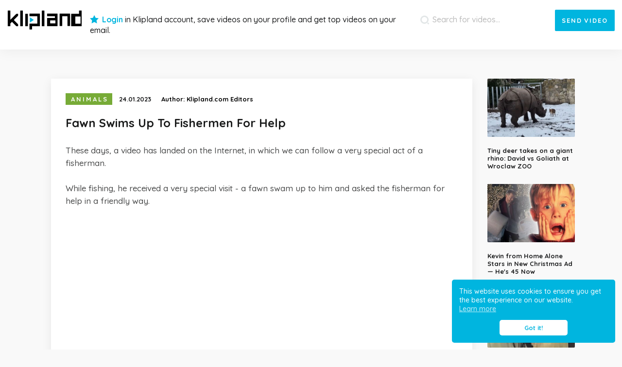

--- FILE ---
content_type: text/html; charset=UTF-8
request_url: https://klipland.com/video/fawn-swims-up-to-fishermen-for-help
body_size: 6258
content:
<!DOCTYPE html><html lang="en"><head> <meta charset="utf-8"> <meta name="viewport" content="width=device-width, initial-scale=1.0"><title>Fawn Swims Up To Fishermen For Help | Klipland.com</title><script type="text/javascript"> var postID = 39383;</script><meta property="og:title" content="Fawn Swims Up To Fishermen For Help" /><meta property="og:description" content="These days, a video has landed on the Internet, in which we can follow a very special act of a fisherman. While fishing, he received a very special visit - a fawn swam up to him and asked the fisherman for help in a friendly way. The video, which was made in the city of..." /><meta name="description" content="These days, a video has landed on the Internet, in which we can follow a very special act of a fisherman. While fishing, he received a very special visit - a fawn swam up to him and asked the fisherman for help in a friendly way. The video, which was made in the city of..." /><meta name="title" content="Fawn Swims Up To Fishermen For Help | Klipland.com" /><meta name="twitter:title" content="Fawn Swims Up To Fishermen For Help"><meta name="twitter:description" content="These days, a video has landed on the Internet, in which we can follow a very special act of a fisherman. While fishing, he received a very special visit - a fawn swam up to him and asked the fisherman for help in a friendly way. The video, which was made in the city of..."><meta name="twitter:domain" content="https://klipland.com/"><meta name="twitter:image" content="https://klipland.com/uploads/fb/2023/1674488339.jpg"><meta name="twitter:image:src" content="https://klipland.com/uploads/fb/2023/1674488339.jpg"><meta name="twitter:card" content="summary_large_image"><meta property="og:image" content="https://klipland.com/uploads/fb/2023/1674488339.jpg" /><meta property="og:image:type" content="image/jpeg" /><meta property="og:image:width" content="700" /><meta property="og:image:height" content="368" /><meta property="article:published_time" content="2023-01-24T06:00:10+01:00"><meta property="article:modified_time" content="2023-01-24T06:00:10+01:00"><meta property="article:publisher" content="https://www.facebook.com/klipland"><meta name="author" content="Klipland.com Editors"> <script type="application/ld+json">{	"@context": "https://schema.org",	"@graph":	[	{	"@type": "WebSite",	"@id": "https://klipland.com/#website",	"url": "https://klipland.com",	"name": "Klipland.com",	"inLanguage": "en-US"	},	{	"@type": "WebPage",	"@id": "https://klipland.com/video/fawn-swims-up-to-fishermen-for-help#webpage",	"url": "https://klipland.com/video/fawn-swims-up-to-fishermen-for-help",	"name": "Fawn Swims Up To Fishermen For Help | Klipland.com",	"inLanguage": "en-US",	"isPartOf": {	"@id": "https://klipland.com/#website"	},	"publisher": {	"@type": "Organization",	"name": "Klipland.com",	"logo": {	"@type": "ImageObject",	"url": "https://klipland.com/images/logo-en-120.png", "width": 120, "height": 120	}	}	},	{	"@type": "BreadcrumbList",	"itemListElement": [	{	"@type": "ListItem",	"position": 1,	"name": "Home",	"item": "https://klipland.com"	},	{	"@type": "ListItem",	"position": 2,	"name": "Animals",	"item": "https://klipland.com/animals"	},	{	"@type": "ListItem",	"position": 3,	"name": "Fawn Swims Up To Fishermen For Help",	"item": "https://klipland.com/video/fawn-swims-up-to-fishermen-for-help"	}	]	},	{	"@type": "NewsArticle",	"@id": "https://klipland.com/video/fawn-swims-up-to-fishermen-for-help#newsarticle",	"mainEntityOfPage": {	"@type": "WebPage",	"@id": "https://klipland.com/video/fawn-swims-up-to-fishermen-for-help"	},	"headline": "Fawn Swims Up To Fishermen For Help",	"description": "These days, a video has landed on the Internet, in which we can follow a very special act of a fisherman. While fishing, he received a very special visit - a fawn swam up to him and asked the fisherman for help in a friendly way.",	"image": {	"@type": "ImageObject",	"url": "https://klipland.com/uploads/fb/2023/1674488339.jpg",	"width": 700,	"height": 368	},	"author": {	"@type": "Organization",	"name": "Klipland.com Editors",	"url": "https://klipland.com/author/editors"	},	"publisher": {	"@type": "Organization",	"name": "Klipland.com",	"logo": {	"@type": "ImageObject",	"url": "https://klipland.com/images/logo-en-120.png", "width": 120, "height": 120	}	},	"datePublished": "2023-01-24T06:00:10+01:00",	"dateModified": "2023-01-24T06:00:10+01:00",	"inLanguage": "en-US",	"articleSection": "Video, Animals",	"isAccessibleForFree": true	}	,{	"@type": "VideoObject",	"name": "Fawn Swims Up To Fishermen For Help",	"description": "These days, a video has landed on the Internet, in which we can follow a very special act of a fisherman. While fishing, he received a very special visit - a fawn swam up to him and asked the fisherman for help in a friendly way.",	"thumbnailUrl": "https://klipland.com/uploads/2023/1674488339.jpg",	"uploadDate": "2023-01-24T06:00:10+01:00",	"embedUrl": "https://www.youtube.com/embed/tlpfJIuoguA",	"contentUrl": "https://klipland.com/video/fawn-swims-up-to-fishermen-for-help",	"publisher": {	"@type": "Organization",	"name": "Klipland.com",	"logo": {	"@type": "ImageObject",	"url": "https://klipland.com/images/logo-en-120.png", "width": 120, "height": 120	}	}	}	]	}</script> <meta name="robots" content="index, follow, max-image-preview:large" /> <meta property="og:url" content="https://klipland.com/video/fawn-swims-up-to-fishermen-for-help" /> <meta property="og:type" content="article" /> <meta property="fb:app_id" content="1532856796952989" /> <meta property="og:locale" content="en_US" /> <meta name="keywords" content="klipland, best clips, klips, funny, shocking, amazing videos" /> <link rel="apple-touch-icon" sizes="180x180" href="https://klipland.com/images/favicon/apple-touch-icon.png"> <link rel="icon" type="image/png" sizes="32x32" href="https://klipland.com/images/favicon/favicon-32x32.png"> <link rel="icon" type="image/png" sizes="16x16" href="https://klipland.com/images/favicon/favicon-16x16.png"> <link rel="manifest" href="https://klipland.com/images/favicon/manifest_en.json"> <link rel="mask-icon" href="https://klipland.com/images/favicon/safari-pinned-tab.svg" color="#5bbad5"> <meta name="theme-color" content="#ffffff"> <link rel="stylesheet" href="https://klipland.com/css/main.css?ver=117" type="text/css" media="all" /> <link rel="alternate" type="application/rss+xml" title="Klipland.com RSS" href="https://klipland.com/feed"></head><body class="non-logged lang-en"> <header id="page-header"> <div class="container-fluid"> <div class="row"> <div class="col-sm-12"> <div class="col-left"> <button id="mobile-menu-toggle" type="button"> <span></span> <span></span> <span></span> </button> <a href="https://klipland.com/" class="header-home"> <span class="icon-logo-en"><span class="path1"></span><span class="path2"></span><span class="path3"></span><span class="path4"></span><span class="path5"></span><span class="path6"></span><span class="path7"></span><span class="path8"></span><span class="path9"></span><span class="path10"></span><span class="path11"></span><span class="path12"></span></span> </a> <div class="header-middle"> <span class="icon-star"></span> <button type="button" class="do-login" data-toggle="modal" data-target="#modal-login-registration"> Login </button> <span class="text">	in Klipland account, save videos on your profile and get top videos on your email. </span></div> </div> <div class="col-right"> <div class="search-form-add-video"> <form class="search-form" action="https://klipland.com/search" method="GET"> <button type="submit" class="search-submit"> <span class="icon-search"></span> </button> <input type="search" class="search-field" placeholder="Search for videos..." name="s" value="" required data-rule-minlength="4" data-msg="" /></form> <button type="button" id="add-video" data-toggle="modal" data-target="#modal-share-video"> <span class="word-0">+</span> <span class="word-1">Send</span> <span class="word-2">video</span> </button> </div> <div class="clearfix"></div> </div> </div> </div> </div> <div id="mobile-nav"> <div class="mobile-nav-inner"> <div class="dropdown"> <button id="toggle-cat" type="button"> Choose a category </button> <ul id="menu-header-mobile" class="dropdown-menu"> <li class="menu-item-9"><a rel="9" href="https://klipland.com/cool">Cool</a></li><li class="menu-item-5"><a rel="5" href="https://klipland.com/funny">Funny</a></li><li class="menu-item-12"><a rel="12" href="https://klipland.com/animals">Animals</a></li><li class="menu-item-8"><a rel="8" href="https://klipland.com/music">Music</a></li><li class="menu-item-3"><a rel="3" href="https://klipland.com/sport">Sport</a></li><li class="menu-item-6"><a rel="6" href="https://klipland.com/stupid">Stupid</a></li><li class="menu-item-16"><a rel="16" href="https://klipland.com/touching">Touching</a></li><li class="menu-item-17"><a rel="17" href="https://klipland.com/crazy">Crazy</a></li><li class="menu-item-11"><a rel="11" href="https://klipland.com/other">Other</a></li><li class="menu-item-7"><a rel="7" href="https://klipland.com/accidents">Accidents</a></li><li class="menu-item-2"><a rel="2" href="https://klipland.com/shocking">Shocking</a></li><li class="menu-item-14"><a rel="14" href="https://klipland.com/nature">Nature</a></li><li class="menu-item-15"><a rel="15" href="https://klipland.com/technology">Technology</a></li><li class="menu-item-20"><a rel="20" href="https://klipland.com/automoto">Automoto</a></li><li class="menu-item-1"><a rel="1" href="https://klipland.com/news">News</a></li> </ul> </div> <form class="search-form" action="https://klipland.com/search" method="GET"> <button type="submit" class="search-submit"> <span class="icon-search"></span> </button> <input type="search" class="search-field" placeholder="Search for videos..." name="s" value="" required data-rule-minlength="4" data-msg="" /></form> <div class="header-middle"> <span class="icon-star"></span> <button type="button" class="do-login" data-toggle="modal" data-target="#modal-login-registration"> Login </button> <span class="text">	in Klipland account, save videos on your profile and get top videos on your email. </span></div> </div> </div> </header><article id="article-page" ><div class="container"><div class="row"><div class="col-sm-12 mobile-padd-0"><div class="article-inner"><div class="article-inner-bg"><div class="article-content-sec"><article data-post-id="39383" data-title="Fawn Swims Up To Fishermen For Help" data-url="https://klipland.com/video/fawn-swims-up-to-fishermen-for-help"><div class="swipe-holder"><div class="article-info"><div class="cat-title cat-bg-color cat-bg-color-12">	Animals </div><date>24.01.2023 </date> <div class="author"> <span class="author-attr">	Author: </span> <span class="author-val"> <a href="https://klipland.com/author/editors">	Klipland.com Editors </a> </span> </div> <div class="clearfix"></div></div><h1 class="h1-title">Fawn Swims Up To Fishermen For Help</h1></div><div class="des ">These days, a video has landed on the Internet, in which we can follow a very special act of a fisherman.<br /><br />While fishing, he received a very special visit - a fawn swam up to him and asked the fisherman for help in a friendly way.<br /><div class="add add-mar-b-0"><ins class="adsbygoogle" style="display:block; height:280px;" data-ad-client="ca-pub-4159265626768054" data-ad-slot="7822026760" data-ad-format="auto" data-full-width-responsive="true"></ins><script> (adsbygoogle = window.adsbygoogle || []).push({});</script></div><br />The video, which was made in the city of Milford in the US state of Ohio, is already a real hit on the Internet - it has reached more than 200,000 views across social networks, and many Internet users are impressed by the fisherman's move.<br /><br />A fawn was trapped on the river bank, which caused it to call for help. When the animal saw the fishermen, it rushed into the water and swam to their boat so that the good people would help it.<br /><br />The fisherman carried the fawn to the other side of the river, and his action impressed many internet users. Watch the video where a fisherman came to the rescue of a fawn.<div class="video-holder youtube"><iframe id="iy-tlpfJIuoguA-1768927796-3689" class="yi-embed" width="100%" height="100%" src="https://www.youtube.com/embed/tlpfJIuoguA?showinfo=0&iv_load_policy=3&modestbranding=0&showsearch=0&rel=0&enablejsapi=1" frameborder="0" allowfullscreen></iframe></div><div class="clearfix"></div></div></article></div><div class="article-social"><div class="social-share"><button type="button" class="share-fb" data-href="https://klipland.com/video/fawn-swims-up-to-fishermen-for-help"> <span class="text-mobile">	Share with friends </span> <span class="icon icon-facebook"></span> <span class="text">	Share </span> <span class="counter">	1 </span> </button> <a class="twitter-share-button-2" href="https://twitter.com/intent/tweet?url=https://klipland.com/v/39383&text=Fawn Swims Up To Fishermen For Help" target="_blank"><span class="icon icon-twitter"></span> <span class="text">	Tweet </span></a><button id="klip-me-39383" type="button" class="share-kl kliped" data-post-id="39383"> <span class="share-kl-svg"> <svg version="1.1" id="Layer_1" xmlns="http://www.w3.org/2000/svg" xmlns:xlink="http://www.w3.org/1999/xlink" x="0px" y="0px" viewBox="8.7 -62 227.3 152.3" enable-background="new 8.7 -62 227.3 152.3" xml:space="preserve"><g><path class="heart_icon" fill="#E8204A" d="M139.2-13.6c-7.2,0-15.1,3.8-18.7,11.9c-3.6-8.1-11.4-11.7-18.3-11.7c-13.2,0-20,10.6-20,21s6.3,21.9,18.7,32.9c9.1,8.3,18.3,13.4,18.5,13.6c0.4,0.2,0.6,0.2,1.1,0.2s0.9,0,1.1-0.2c1.5-1.1,37.2-24.9,37.2-48.2C158.8-6.8,149-13.6,139.2-13.6L139.2-13.6z"/></g><g><path class="outline" fill="#fff" d="M114.7,26.3c8.2-7.1,16.5-14.3,24.8-21.4c0.6,0.7,1.1,1.4,1.7,2.1c-4.9,4.3-9.8,8.5-14.8,12.8c-4,3.4-8,7-12,10.4c-3.5-4.2-6.9-8.5-10.4-12.7c0.7-0.6,1.4-1.2,2.1-1.8C109,19.2,111.8,22.8,114.7,26.3z"/></g><g><path class="check_arrow" fill="#fff" d="M114.7,26.3c8.2-7.1,16.5-14.3,24.8-21.4c0.6,0.7,1.1,1.4,1.7,2.1c-4.9,4.3-9.8,8.5-14.8,12.8c-4,3.4-8,7-12,10.4c-3.5-4.2-6.9-8.5-10.4-12.7c0.7-0.6,1.4-1.2,2.1-1.8C109,19.2,111.8,22.8,114.7,26.3z"/></g><g class="star_burst"><path fill="#E8204A" d="M67.9,0.2c4.5-1.7,9.7,2.1,10,6.8c0.3,3.7-2.4,7.3-6,8.2c-4.4,1.2-9.1-2.5-9.5-7C62.2,4.6,64.6,1.2,67.9,0.2z"/><path fill="#E8204A" d="M145.7,39.3c4.5-1.7,9.7,2.1,10,6.8c0.3,3.7-2.4,7.3-6,8.2c-4.4,1.2-9.1-2.5-9.5-7C140,43.7,142.4,40.3,145.7,39.3z"/><path fill="#E8204A" d="M89.9,40.9c4.5-1.7,9.7,2.1,10,6.8c0.3,3.7-2.4,7.3-6,8.2c-4.4,1.2-9.1-2.5-9.5-7C84.1,45.4,86.6,41.9,89.9,40.9z"/><path fill="#E8204A" d="M168.1-2.3c4.5-1.7,9.7,2.1,10,6.8c0.3,3.7-2.4,7.3-6,8.2c-4.4,1.2-9.1-2.5-9.5-7C162.4,2.1,164.8-1.3,168.1-2.3z"/><path fill="#E8204A" d="M117.6-28.4c4.5-1.7,9.7,2.1,10,6.8c0.3,3.7-2.4,7.3-6,8.2c-4.4,1.2-9.1-2.5-9.5-7C111.8-24,114.3-27.4,117.6-28.4z"/></g></svg></span> <span class="counter">	90 </span> </button> <div class="clearfix"></div></div><div class="social-like"><div class="fb-like" data-href="https://klipland.com/video/fawn-swims-up-to-fishermen-for-help" data-layout="standard" data-action="like" data-size="large" data-show-faces="false" data-share="false"></div></div><div class="clearfix"></div></div><div class="sidebar-videos"><div class="sv-list"><div class="list"></div><a href="#" id="sidebar-last-visible"></a></div></div><div id="videos-list"><div class="add-comments"><ins class="adsbygoogle adsbygoogle-custom" style="display:block" data-ad-client="ca-pub-4159265626768054" data-ad-slot="4598583891" data-ad-format="fluid"></ins> <script> (adsbygoogle = window.adsbygoogle || []).push({}); </script></div></div><div id="open-modal-login-registration"><button type="button" data-toggle="modal" data-target="#modal-login-registration"><span class="button-text">Write a comment…</span><span class="button-submit">Submit</span></button></div><div class="no-comments"><div class="line-1">Current article has no comments yet.</div><div class="line-2">Will you be the chosen one who will comment first? 😆</div></div></div></div></div></div></div></article><section id="week-top"><div class="week-top-inner"><div class="container"><div class="row"><div class="col-md-6 col-lg-7"><div class="mailing-titles"><div class="mailing-title-1">Top videos of the week</div><div class="mailing-title-2">Subscribe to free Klipland newsletter and get top videos of the week on your email.</div></div></div><div class="col-md-6 col-lg-5"><div class="mailing-form"><div class="gform_wrapper"> <form id="subscribeform" method="post" action="#"> <div class="gform_body"> <ul> <li> <input name="input_email" id="input_email" type="email" value="" tabindex="101" placeholder="Enter your email address" required data-msg="" /> </li> <li> <label> <input name="input_gdpr" id="input_email" type="checkbox" tabindex="102" required data-msg="" />	I agree that Klipland.com sends me E-NEWS until cancellation. <a href="https://klipland.com/privacy-and-cookies" target="_blank">More</a> </label> </li> </ul> </div> <div class="gform_footer"> <input type="submit" value="Subscribe" tabindex="102" /> </div> </form></div><div id="mailing-status-msg"></div></div></div></div></div><div id="week-top-list"><a id="week-top-48616" class="item" href="https://klipland.com/mix/dangerous-stop-on-interstate-i-55-ends-in-high-speed-crash"><span class="thumb-holder"><span class="icon icon-bolt"></span><img data-lazy="https://klipland.com/uploads/2026/1768345694.jpg" title="Dangerous stop on Interstate I-55 ends in high-speed crash" /></span><span class="title">Dangerous stop on Interstate I-55 ends in high-speed crash</span></a><a id="week-top-48615" class="item" href="https://klipland.com/mix/close-call-as-waves-flood-coastal-road-in-italy"><span class="thumb-holder"><span class="icon icon-bolt"></span><img data-lazy="https://klipland.com/uploads/2026/1768345156.jpg" title="Close call as waves flood coastal road in Italy" /></span><span class="title">Close call as waves flood coastal road in Italy</span></a><a id="week-top-48644" class="item" href="https://klipland.com/mix/dubai-makes-history-with-a-50000-drone-world-record-show"><span class="thumb-holder"><span class="icon icon-bolt"></span><img data-lazy="https://klipland.com/uploads/2026/1768590671.jpg" title="Dubai Makes History with a 50,000-Drone World Record Show" /></span><span class="title">Dubai Makes History with a 50,000-Drone World Record Show</span></a><a id="week-top-48624" class="item" href="https://klipland.com/mix/man-steals-bulldozer-and-rams-police-cars-in-nevada"><span class="thumb-holder"><span class="icon icon-bolt"></span><img data-lazy="https://klipland.com/uploads/2026/1768435539.jpg" title="Man steals bulldozer and rams police cars in Nevada" /></span><span class="title">Man steals bulldozer and rams police cars in Nevada</span></a><a id="week-top-48638" class="item" href="https://klipland.com/mix/what-happens-when-f1-drivers-race-100-year-old-cars"><span class="thumb-holder"><span class="icon icon-bolt"></span><img data-lazy="https://klipland.com/uploads/2026/1768529800.jpg" title="What Happens When F1 Drivers Race 100-Year-Old Cars?" /></span><span class="title">What Happens When F1 Drivers Race 100-Year-Old Cars?</span></a><a id="week-top-48666" class="item" href="https://klipland.com/mix/incredible-climb-on-mount-everest-captured-with-gopro-camera"><span class="thumb-holder"><span class="icon icon-bolt"></span><img data-lazy="https://klipland.com/uploads/2026/1768768820.jpg" title="Incredible Climb on Mount Everest Captured with GoPro Camera" /></span><span class="title">Incredible Climb on Mount Everest Captured with GoPro Camera</span></a><a id="week-top-48680" class="item" href="https://klipland.com/mix/snowplowing-in-the-alps-goes-viral-inside-a-snowplow-in-tyrol"><span class="thumb-holder"><span class="icon icon-bolt"></span><img data-lazy="https://klipland.com/uploads/2026/1768872991.jpg" title="Snowplowing in the Alps Goes Viral: Inside a Snowplow in Tyrol" /></span><span class="title">Snowplowing in the Alps Goes Viral: Inside a Snowplow in Tyrol</span></a></div></div></section> <footer> <div class="container"> <div class="row"> <div class="col-md-8"> <ul id="menu-footer"> <li class="goto-modal-login-registration"><a href="#">Registration</a></li><li><a href="https://klipland.com/contact">Contact</a></li><li><a href="https://klipland.com/faq">Faq</a></li><li><a href="https://klipland.com/privacy-and-cookies">Privacy and Cookies</a></li> </ul> <div class="k-info"> Site Klipland.com is not responsible for submitted video clips and doesn't guarantee you will like all contributions!<br /> Visiting links at your own risk! </div> </div> <div class="col-md-4"> <div class="facebook-social"> <div class="fb-like" data-href="https://www.facebook.com/klipland" data-layout="standard" data-action="like" data-size="large" data-show-faces="false" data-share="true" data-width="340"></div> </div> <div class="copyright"> Copyrights © Klipland.com 2012-2023 </div> </div> </div> </div> </footer> <div class="modal fade" id="modal-login-registration" role="dialog" tabindex="-1"> <div class="modal-dialog"> <div class="content-login-registration"> <div class="top-icon"> <span class="icon-holder blue"> <span class="icon icon-crown"></span> </span> </div> <div class="m-c loading"> </div> </div> </div> </div> <div class="modal fade" id="modal-login" role="dialog" tabindex="-1"> <div class="modal-dialog"> <div class="content-login-registration"> <div class="top-icon"> <span class="icon-holder blue"> <span class="icon icon-crown"></span> </span> </div> <div class="m-c loading"> </div> </div> </div> </div> <div class="modal fade" id="modal-registration" role="dialog" tabindex="-1"> <div class="modal-dialog"> <div class="content-login-registration"> <div class="top-icon"> <span class="icon-holder blue"> <span class="icon icon-crown"></span> </span> </div> <div class="m-c loading"> </div> </div> </div> </div> <div class="modal fade" id="modal-share-video" role="dialog" tabindex="-1"> <div class="modal-dialog"> <div class="content-login-registration"> <div class="top-icon"> <span class="icon-holder blue"> <span class="icon icon-share"></span> </span> </div> <div class="m-c loading"> </div> </div> </div> </div> <script type="text/javascript"> var flowplayer_conf_key = '$640654538613617'; var fbAppId = 1532856796952989; var pageLang = 'en'; var pageLocale = 'en_US'; var gaID = 'UA-47439316-1'; </script> <script type="text/javascript" src="/js/min/script-min.js?ver=117"></script> <script type="text/javascript"> window.addEventListener("load", function(){ if(Cookies.get('cookieconsent_status') != 'dismiss'){ window.cookieconsent.initialise({ "palette": { "popup": { "background": "#00b5df", "text": "#ffffff" }, "button": { "background": "#ffffff", "text": "#00b5df" } }, "theme": "classic", "position": "bottom-right", "content": { "message": "This website uses cookies to ensure you get the best experience on our website.", "dismiss": "Got it!", "link": "Learn more", "href": "https://klipland.com/privacy-and-cookies" } }) } }); </script> <script async src="//pagead2.googlesyndication.com/pagead/js/adsbygoogle.js"></script> <script type="text/javascript"> navigator.serviceWorker.getRegistrations().then( function(registrations) { for(let registration of registrations) { registration.unregister(); } }); </script> <script async src="https://www.googletagmanager.com/gtag/js?id=G-T0CZMKT8YW"></script> <script> window.dataLayer = window.dataLayer || []; function gtag(){dataLayer.push(arguments);} gtag('js', new Date()); gtag('config', gaID); </script> <script>gtag('config', 'G-41CRCG6K2W');</script> </body></html>

--- FILE ---
content_type: text/html; charset=utf-8
request_url: https://www.google.com/recaptcha/api2/aframe
body_size: 268
content:
<!DOCTYPE HTML><html><head><meta http-equiv="content-type" content="text/html; charset=UTF-8"></head><body><script nonce="pyXDJjD4oCZNerJAdNiU-Q">/** Anti-fraud and anti-abuse applications only. See google.com/recaptcha */ try{var clients={'sodar':'https://pagead2.googlesyndication.com/pagead/sodar?'};window.addEventListener("message",function(a){try{if(a.source===window.parent){var b=JSON.parse(a.data);var c=clients[b['id']];if(c){var d=document.createElement('img');d.src=c+b['params']+'&rc='+(localStorage.getItem("rc::a")?sessionStorage.getItem("rc::b"):"");window.document.body.appendChild(d);sessionStorage.setItem("rc::e",parseInt(sessionStorage.getItem("rc::e")||0)+1);localStorage.setItem("rc::h",'1768927800372');}}}catch(b){}});window.parent.postMessage("_grecaptcha_ready", "*");}catch(b){}</script></body></html>